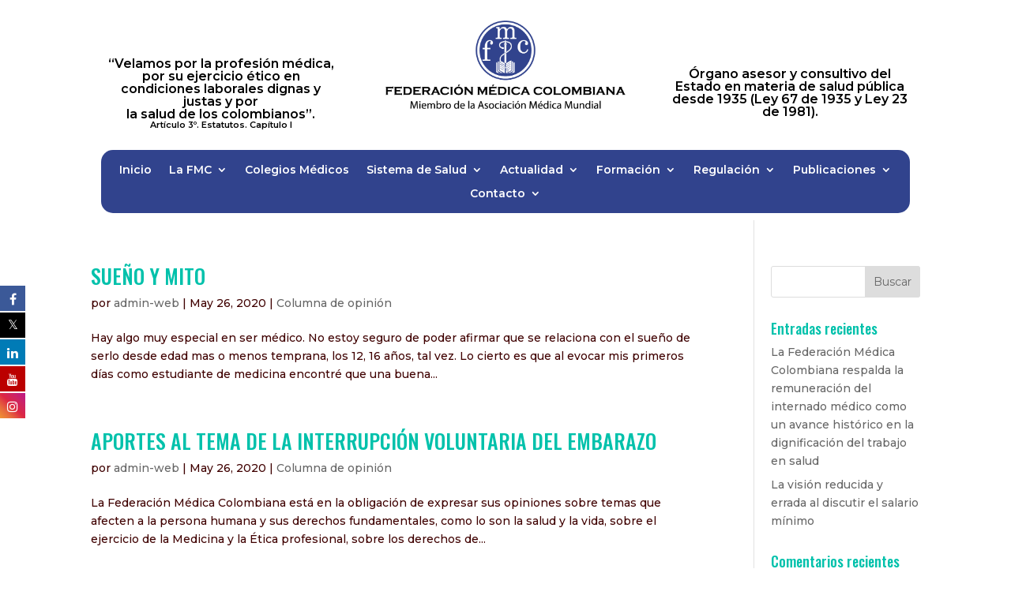

--- FILE ---
content_type: application/javascript
request_url: https://www.federacionmedicacolombiana.com/wp-content/plugins/departamentos-y-ciudades-de-colombia-para-contact-form-7/includes/js/dycccf7.js?ver=1.2.0
body_size: 6857
content:
const data = [
	{
		"name" : "Amazonas",
		"cities" : [
			{"name" : "El Encanto"},
			{"name" : "La Chorrera"},
			{"name" : "La Pedrera"},
			{"name" : "La Victoria"},
			{"name" : "Leticia"},
			{"name" : "Miriti - Paraná"},
			{"name" : "Puerto Alegría"},
			{"name" : "Puerto Arica"},
			{"name" : "Puerto Nariño"},
			{"name" : "Puerto Santander"},
			{"name" : "Tarapacá"},
		]
	}, 
	{
		"name" : "Antioquia",
		"cities" : [
			{"name" : "Abejorral"},
			{"name" : "Abriaquí"},
			{"name" : "Alejandría"},
			{"name" : "Amagá"},
			{"name" : "Amalfi"},
			{"name" : "Andes"},
			{"name" : "Angelópolis"},
			{"name" : "Angostura"},
			{"name" : "Anorí"},
			{"name" : "Anza"},
			{"name" : "Apartadó"},
			{"name" : "Arboletes"},
			{"name" : "Argelia"},
			{"name" : "Armenia"},
			{"name" : "Barbosa"},
			{"name" : "Bello"},
			{"name" : "Belmira"},
			{"name" : "Betania"},
			{"name" : "Betulia"},
			{"name" : "Briceño"},
			{"name" : "Buriticá"},
			{"name" : "Cáceres"},
			{"name" : "Caicedo"},
			{"name" : "Caldas"},
			{"name" : "Campamento"},
			{"name" : "Cañasgordas"},
			{"name" : "Caracolí"},
			{"name" : "Caramanta"},
			{"name" : "Carepa"},
			{"name" : "Carolina"},
			{"name" : "Caucasia"},
			{"name" : "Chigorodó"},
			{"name" : "Cisneros"},
			{"name" : "Ciudad Bolívar"},
			{"name" : "Cocorná"},
			{"name" : "Concepción"},
			{"name" : "Concordia"},
			{"name" : "Copacabana"},
			{"name" : "Dabeiba"},
			{"name" : "Don Matías"},
			{"name" : "Ebéjico"},
			{"name" : "El Bagre"},
			{"name" : "El Carmen de Viboral"},
			{"name" : "El Santuario"},
			{"name" : "Entrerrios"},
			{"name" : "Envigado"},
			{"name" : "Fredonia"},
			{"name" : "Frontino"},
			{"name" : "Giraldo"},
			{"name" : "Girardota"},
			{"name" : "Gómez Plata"},
			{"name" : "Granada"},
			{"name" : "Guadalupe"},
			{"name" : "Guarne"},
			{"name" : "Guatapé"},
			{"name" : "Heliconia"},
			{"name" : "Hispania"},
			{"name" : "Itagui"},
			{"name" : "Ituango"},
			{"name" : "Jardín"},
			{"name" : "Jericó"},
			{"name" : "La Ceja"},
			{"name" : "La Estrella"},
			{"name" : "La Pintada"},
			{"name" : "La Unión"},
			{"name" : "Liborina"},
			{"name" : "Maceo"},
			{"name" : "Marinilla"},
			{"name" : "Medellín"},
			{"name" : "Montebello"},
			{"name" : "Murindó"},
			{"name" : "Mutatá"},
			{"name" : "Nariño"},
			{"name" : "Nechí"},
			{"name" : "Necoclí"},
			{"name" : "Olaya"},
			{"name" : "Peñol"},
			{"name" : "Peque"},
			{"name" : "Pueblorrico"},
			{"name" : "Puerto Berrío"},
			{"name" : "Puerto Nare"},
			{"name" : "Puerto Triunfo"},
			{"name" : "Remedios"},
			{"name" : "Retiro"},
			{"name" : "Rionegro"},
			{"name" : "Sabanalarga"},
			{"name" : "Sabaneta"},
			{"name" : "Salgar"},
			{"name" : "San Andrés de Cuerquía"},
			{"name" : "San Carlos"},
			{"name" : "San Francisco"},
			{"name" : "San Jerónimo"},
			{"name" : "San José de La Montaña"},
			{"name" : "San Juan de Urabá"},
			{"name" : "San Luis"},
			{"name" : "San Pedro"},
			{"name" : "San Pedro de Uraba"},
			{"name" : "San Rafael"},
			{"name" : "San Roque"},
			{"name" : "San Vicente"},
			{"name" : "Santa Bárbara"},
			{"name" : "Santa Rosa de Osos"},
			{"name" : "Santafé de Antioquia"},
			{"name" : "Santo Domingo"},
			{"name" : "Segovia"},
			{"name" : "Sonson"},
			{"name" : "Sopetrán"},
			{"name" : "Támesis"},
			{"name" : "Tarazá"},
			{"name" : "Tarso"},
			{"name" : "Titiribí"},
			{"name" : "Toledo"},
			{"name" : "Turbo"},
			{"name" : "Uramita"},
			{"name" : "Urrao"},
			{"name" : "Valdivia"},
			{"name" : "Valparaíso"},
			{"name" : "Vegachí"},
			{"name" : "Venecia"},
			{"name" : "Vigía del Fuerte"},
			{"name" : "Yalí"},
			{"name" : "Yarumal"},
			{"name" : "Yolombó"},
			{"name" : "Yondó"},
			{"name" : "Zaragoza"},
		]
	},
	{
		"name" : "Arauca",
		"cities" : [
			{"name" : "Arauca"},
			{"name" : "Arauquita"},
			{"name" : "Cravo Norte"},
			{"name" : "Fortul"},
			{"name" : "Puerto Rondón"},
			{"name" : "Saravena"},
			{"name" : "Tame"},
		]
	},
	{
		"name" : "Archipiélago De San Andrés",
		"cities" : [
			{"name" : "San Andrés"},
			{"name" : "Providencia"}
		]
	},
	{
		"name" : "Atlántico",
		"cities" : [
			{"name" : "Baranoa"},
			{"name" : "Barranquilla"},
			{"name" : "Campo de La Cruz"},
			{"name" : "Candelaria"},
			{"name" : "Galapa"},
			{"name" : "Juan de Acosta"},
			{"name" : "Luruaco"},
			{"name" : "Malambo"},
			{"name" : "Manatí"},
			{"name" : "Palmar de Varela"},
			{"name" : "Piojó"},
			{"name" : "Polonuevo"},
			{"name" : "Ponedera"},
			{"name" : "Puerto Colombia"},
			{"name" : "Repelón"},
			{"name" : "Sabanagrande"},
			{"name" : "Sabanalarga"},
			{"name" : "Santa Lucía"},
			{"name" : "Santo Tomás"},
			{"name" : "Soledad"},
			{"name" : "Suan"},
			{"name" : "Tubará"},
			{"name" : "Usiacurí"},
		]
	},
	{
		"name" : "Bogotá, D.C.",
		"cities" : [
			{"name" : "Bogotá, D.C."},
		]
	},
	{
		"name" : "Bolívar",
		"cities" : [
			{"name" : "Achí"},
			{"name" : "Altos del Rosario"},
			{"name" : "Arenal"},
			{"name" : "Arjona"},
			{"name" : "Arroyohondo"},
			{"name" : "Barranco de Loba"},
			{"name" : "Calamar"},
			{"name" : "Cantagallo"},
			{"name" : "Cartagena"},
			{"name" : "Cicuco"},
			{"name" : "Clemencia"},
			{"name" : "Córdoba"},
			{"name" : "El Carmen de Bolívar"},
			{"name" : "El Guamo"},
			{"name" : "El Peñón"},
			{"name" : "Hatillo de Loba"},
			{"name" : "Magangué"},
			{"name" : "Mahates"},
			{"name" : "Margarita"},
			{"name" : "María La Baja"},
			{"name" : "Mompós"},
			{"name" : "Montecristo"},
			{"name" : "Morales"},
			{"name" : "Pinillos"},
			{"name" : "Regidor"},
			{"name" : "Río Viejo"},
			{"name" : "San Cristóbal"},
			{"name" : "San Estanislao"},
			{"name" : "San Fernando"},
			{"name" : "San Jacinto"},
			{"name" : "San Jacinto del Cauca"},
			{"name" : "San Juan Nepomuceno"},
			{"name" : "San Martín de Loba"},
			{"name" : "San Pablo"},
			{"name" : "Santa Catalina"},
			{"name" : "Santa Rosa"},
			{"name" : "Santa Rosa del Sur"},
			{"name" : "Simití"},
			{"name" : "Soplaviento"},
			{"name" : "Talaigua Nuevo"},
			{"name" : "Tiquisio"},
			{"name" : "Turbaco"},
			{"name" : "Turbaná"},
			{"name" : "Villanueva"},
			{"name" : "Zambrano"},
		]
	},
	{
		"name" : "Boyacá",
		"cities" : [
			{"name" : "Almeida"},
			{"name" : "Aquitania"},
			{"name" : "Arcabuco"},
			{"name" : "Belén"},
			{"name" : "Berbeo"},
			{"name" : "Betéitiva"},
			{"name" : "Boavita"},
			{"name" : "Boyacá"},
			{"name" : "Briceño"},
			{"name" : "Buenavista"},
			{"name" : "Busbanzá"},
			{"name" : "Caldas"},
			{"name" : "Campohermoso"},
			{"name" : "Cerinza"},
			{"name" : "Chinavita"},
			{"name" : "Chiquinquirá"},
			{"name" : "Chíquiza"},
			{"name" : "Chiscas"},
			{"name" : "Chita"},
			{"name" : "Chitaraque"},
			{"name" : "Chivatá"},
			{"name" : "Chivor"},
			{"name" : "Ciénega"},
			{"name" : "Cómbita"},
			{"name" : "Coper"},
			{"name" : "Corrales"},
			{"name" : "Covarachía"},
			{"name" : "Cubará"},
			{"name" : "Cucaita"},
			{"name" : "Cuítiva"},
			{"name" : "Duitama"},
			{"name" : "El Cocuy"},
			{"name" : "El Espino"},
			{"name" : "Firavitoba"},
			{"name" : "Floresta"},
			{"name" : "Gachantivá"},
			{"name" : "Gameza"},
			{"name" : "Garagoa"},
			{"name" : "Guacamayas"},
			{"name" : "Guateque"},
			{"name" : "Guayatá"},
			{"name" : "Güicán"},
			{"name" : "Iza"},
			{"name" : "Jenesano"},
			{"name" : "Jericó"},
			{"name" : "La Capilla"},
			{"name" : "La Uvita"},
			{"name" : "La Victoria"},
			{"name" : "Labranzagrande"},
			{"name" : "Macanal"},
			{"name" : "Maripí"},
			{"name" : "Miraflores"},
			{"name" : "Mongua"},
			{"name" : "Monguí"},
			{"name" : "Moniquirá"},
			{"name" : "Motavita"},
			{"name" : "Muzo"},
			{"name" : "Nobsa"},
			{"name" : "Nuevo Colón"},
			{"name" : "Oicatá"},
			{"name" : "Otanche"},
			{"name" : "Pachavita"},
			{"name" : "Páez"},
			{"name" : "Paipa"},
			{"name" : "Pajarito"},
			{"name" : "Panqueba"},
			{"name" : "Pauna"},
			{"name" : "Paya"},
			{"name" : "Paz de Río"},
			{"name" : "Pesca"},
			{"name" : "Pisba"},
			{"name" : "Puerto Boyacá"},
			{"name" : "Quípama"},
			{"name" : "Ramiriquí"},
			{"name" : "Ráquira"},
			{"name" : "Rondón"},
			{"name" : "Saboyá"},
			{"name" : "Sáchica"},
			{"name" : "Samacá"},
			{"name" : "San Eduardo"},
			{"name" : "San José de Pare"},
			{"name" : "San Luis de Gaceno"},
			{"name" : "San Mateo"},
			{"name" : "San Miguel de Sema"},
			{"name" : "San Pablo de Borbur"},
			{"name" : "Santa María"},
			{"name" : "Santa Rosa de Viterbo"},
			{"name" : "Santa Sofía"},
			{"name" : "Santana"},
			{"name" : "Sativanorte"},
			{"name" : "Sativasur"},
			{"name" : "Siachoque"},
			{"name" : "Soatá"},
			{"name" : "Socha"},
			{"name" : "Socotá"},
			{"name" : "Sogamoso"},
			{"name" : "Somondoco"},
			{"name" : "Sora"},
			{"name" : "Soracá"},
			{"name" : "Sotaquirá"},
			{"name" : "Susacón"},
			{"name" : "Sutamarchán"},
			{"name" : "Sutatenza"},
			{"name" : "Tasco"},
			{"name" : "Tenza"},
			{"name" : "Tibaná"},
			{"name" : "Tibasosa"},
			{"name" : "Tinjacá"},
			{"name" : "Tipacoque"},
			{"name" : "Toca"},
			{"name" : "Togüí"},
			{"name" : "Tópaga"},
			{"name" : "Tota"},
			{"name" : "Tunja"},
			{"name" : "Tununguá"},
			{"name" : "Turmequé"},
			{"name" : "Tuta"},
			{"name" : "Tutazá"},
			{"name" : "Umbita"},
			{"name" : "Ventaquemada"},
			{"name" : "Villa de Leyva"},
			{"name" : "Viracachá"},
			{"name" : "Zetaquira"},
		]
	},
	{
		"name" : "Caldas",
		"cities" : [
			{"name" : "Aguadas"},
			{"name" : "Anserma"},
			{"name" : "Aranzazu"},
			{"name" : "Belalcázar"},
			{"name" : "Chinchiná"},
			{"name" : "Filadelfia"},
			{"name" : "La Dorada"},
			{"name" : "La Merced"},
			{"name" : "Manizales"},
			{"name" : "Manzanares"},
			{"name" : "Marmato"},
			{"name" : "Marquetalia"},
			{"name" : "Marulanda"},
			{"name" : "Neira"},
			{"name" : "Norcasia"},
			{"name" : "Pácora"},
			{"name" : "Palestina"},
			{"name" : "Pensilvania"},
			{"name" : "Riosucio"},
			{"name" : "Risaralda"},
			{"name" : "Salamina"},
			{"name" : "Samaná"},
			{"name" : "San José"},
			{"name" : "Supía"},
			{"name" : "Victoria"},
			{"name" : "Villamaría"},
			{"name" : "Viterbo"},
		]
	},
	{
		"name" : "Caquetá",
		"cities" : [
			{"name" : "Albania"},
			{"name" : "Belén de Los Andaquies"},
			{"name" : "Cartagena del Chairá"},
			{"name" : "Curillo"},
			{"name" : "El Doncello"},
			{"name" : "El Paujil"},
			{"name" : "Florencia"},
			{"name" : "La Montañita"},
			{"name" : "Milán"},
			{"name" : "Morelia"},
			{"name" : "Puerto Rico"},
			{"name" : "San José del Fragua"},
			{"name" : "San Vicente del Caguán"},
			{"name" : "Solano"},
			{"name" : "Solita"},
			{"name" : "Valparaíso"},
		]
	},
	{
		"name" : "Casanare",
		"cities" : [
			{"name" : "Aguazul"},
			{"name" : "Chameza"},
			{"name" : "Hato Corozal"},
			{"name" : "La Salina"},
			{"name" : "Maní"},
			{"name" : "Monterrey"},
			{"name" : "Nunchía"},
			{"name" : "Orocué"},
			{"name" : "Paz de Ariporo"},
			{"name" : "Pore"},
			{"name" : "Recetor"},
			{"name" : "Sabanalarga"},
			{"name" : "Sácama"},
			{"name" : "San Luis de Palenque"},
			{"name" : "Támara"},
			{"name" : "Tauramena"},
			{"name" : "Trinidad"},
			{"name" : "Villanueva"},
			{"name" : "Yopal"},
		]
	},
	{
		"name" : "Cauca",
		"cities" : [
			{"name" : "Almaguer"},
			{"name" : "Argelia"},
			{"name" : "Balboa"},
			{"name" : "Bolívar"},
			{"name" : "Buenos Aires"},
			{"name" : "Cajibío"},
			{"name" : "Caldono"},
			{"name" : "Caloto"},
			{"name" : "Corinto"},
			{"name" : "El Tambo"},
			{"name" : "Florencia"},
			{"name" : "Guapi"},
			{"name" : "Inzá"},
			{"name" : "Jambaló"},
			{"name" : "La Sierra"},
			{"name" : "La Vega"},
			{"name" : "López"},
			{"name" : "Mercaderes"},
			{"name" : "Miranda"},
			{"name" : "Morales"},
			{"name" : "Padilla"},
			{"name" : "Paez"},
			{"name" : "Patía"},
			{"name" : "Piamonte"},
			{"name" : "Piendamó"},
			{"name" : "Popayán"},
			{"name" : "Puerto Tejada"},
			{"name" : "Puracé"},
			{"name" : "Rosas"},
			{"name" : "San Sebastián"},
			{"name" : "Santa Rosa"},
			{"name" : "Santander de Quilichao"},
			{"name" : "Silvia"},
			{"name" : "Sotara"},
			{"name" : "Suárez"},
			{"name" : "Sucre"},
			{"name" : "Timbío"},
			{"name" : "Timbiquí"},
			{"name" : "Toribio"},
			{"name" : "Totoró"},
			{"name" : "Villa Rica"},
		]
	},
	{
		"name" : "Cesar",
		"cities" : [
			{"name" : "Aguachica"},
			{"name" : "Agustín Codazzi"},
			{"name" : "Astrea"},
			{"name" : "Becerril"},
			{"name" : "Bosconia"},
			{"name" : "Chimichagua"},
			{"name" : "Chiriguaná"},
			{"name" : "Curumaní"},
			{"name" : "El Copey"},
			{"name" : "El Paso"},
			{"name" : "Gamarra"},
			{"name" : "González"},
			{"name" : "La Gloria"},
			{"name" : "La Jagua de Ibirico"},
			{"name" : "La Paz"},
			{"name" : "Manaure"},
			{"name" : "Pailitas"},
			{"name" : "Pelaya"},
			{"name" : "Pueblo Bello"},
			{"name" : "Río de Oro"},
			{"name" : "San Alberto"},
			{"name" : "San Diego"},
			{"name" : "San Martín"},
			{"name" : "Tamalameque"},
			{"name" : "Valledupar"},
		]
	},
	{
		"name" : "Chocó",
		"cities" : [
			{"name" : "Acandí"},
			{"name" : "Alto Baudo"},
			{"name" : "Atrato"},
			{"name" : "Bagadó"},
			{"name" : "Bahía Solano"},
			{"name" : "Bajo Baudó"},
			{"name" : "Belén de Bajirá1"},
			{"name" : "Bojaya"},
			{"name" : "Carmen del Darien"},
			{"name" : "Cértegui"},
			{"name" : "Condoto"},
			{"name" : "El Cantón del San Pablo"},
			{"name" : "El Carmen de Atrato"},
			{"name" : "El Litoral del San Juan"},
			{"name" : "Istmina"},
			{"name" : "Juradó"},
			{"name" : "Lloró"},
			{"name" : "Medio Atrato"},
			{"name" : "Medio Baudó"},
			{"name" : "Medio San Juan"},
			{"name" : "Nóvita"},
			{"name" : "Nuquí"},
			{"name" : "Quibdó"},
			{"name" : "Río Iro"},
			{"name" : "Río Quito"},
			{"name" : "Riosucio"},
			{"name" : "San José del Palmar"},
			{"name" : "Sipí"},
			{"name" : "Tadó"},
			{"name" : "Unguía"},
			{"name" : "Unión Panamericana"},
		]
	},
	{
		"name" : "Córdoba",
		"cities" : [
			{"name" : "Ayapel"},
			{"name" : "Buenavista"},
			{"name" : "Canalete"},
			{"name" : "Cereté"},
			{"name" : "Chimá"},
			{"name" : "Chinú"},
			{"name" : "Ciénaga de Oro"},
			{"name" : "Cotorra"},
			{"name" : "La Apartada"},
			{"name" : "Lorica"},
			{"name" : "Los Córdobas"},
			{"name" : "Momil"},
			{"name" : "Montelíbano"},
			{"name" : "Montería"},
			{"name" : "Moñitos"},
			{"name" : "Planeta Rica"},
			{"name" : "Pueblo Nuevo"},
			{"name" : "Puerto Escondido"},
			{"name" : "Puerto Libertador"},
			{"name" : "Purísima"},
			{"name" : "Sahagún"},
			{"name" : "San Andrés Sotavento"},
			{"name" : "San Antero"},
			{"name" : "San Bernardo del Viento"},
			{"name" : "San Carlos"},
			{"name" : "San Pelayo"},
			{"name" : "Tierralta"},
			{"name" : "Valencia"},
		]
	},
	{
		"name" : "Cundinamarca",
		"cities" : [
			{"name" : "Agua de Dios"},
			{"name" : "Albán"},
			{"name" : "Anapoima"},
			{"name" : "Anolaima"},
			{"name" : "Apulo"},
			{"name" : "Arbeláez"},
			{"name" : "Beltrán"},
			{"name" : "Bituima"},
			{"name" : "Bojacá"},
			{"name" : "Cabrera"},
			{"name" : "Cachipay"},
			{"name" : "Cajicá"},
			{"name" : "Caparrapí"},
			{"name" : "Caqueza"},
			{"name" : "Carmen de Carupa"},
			{"name" : "Chaguaní"},
			{"name" : "Chía"},
			{"name" : "Chipaque"},
			{"name" : "Choachí"},
			{"name" : "Chocontá"},
			{"name" : "Cogua"},
			{"name" : "Cota"},
			{"name" : "Cucunubá"},
			{"name" : "El Colegio"},
			{"name" : "El Peñón"},
			{"name" : "El Rosal"},
			{"name" : "Facatativá"},
			{"name" : "Fomeque"},
			{"name" : "Fosca"},
			{"name" : "Funza"},
			{"name" : "Fúquene"},
			{"name" : "Fusagasugá"},
			{"name" : "Gachala"},
			{"name" : "Gachancipá"},
			{"name" : "Gachetá"},
			{"name" : "Gama"},
			{"name" : "Girardot"},
			{"name" : "Granada"},
			{"name" : "Guachetá"},
			{"name" : "Guaduas"},
			{"name" : "Guasca"},
			{"name" : "Guataquí"},
			{"name" : "Guatavita"},
			{"name" : "Guayabal de Siquima"},
			{"name" : "Guayabetal"},
			{"name" : "Gutiérrez"},
			{"name" : "Jerusalén"},
			{"name" : "Junín"},
			{"name" : "La Calera"},
			{"name" : "La Mesa"},
			{"name" : "La Palma"},
			{"name" : "La Peña"},
			{"name" : "La Vega"},
			{"name" : "Lenguazaque"},
			{"name" : "Macheta"},
			{"name" : "Madrid"},
			{"name" : "Manta"},
			{"name" : "Medina"},
			{"name" : "Mosquera"},
			{"name" : "Nariño"},
			{"name" : "Nemocón"},
			{"name" : "Nilo"},
			{"name" : "Nimaima"},
			{"name" : "Nocaima"},
			{"name" : "Pacho"},
			{"name" : "Paime"},
			{"name" : "Pandi"},
			{"name" : "Paratebueno"},
			{"name" : "Pasca"},
			{"name" : "Puerto Salgar"},
			{"name" : "Pulí"},
			{"name" : "Quebradanegra"},
			{"name" : "Quetame"},
			{"name" : "Quipile"},
			{"name" : "Ricaurte"},
			{"name" : "San Antonio del Tequendama"},
			{"name" : "San Bernardo"},
			{"name" : "San Cayetano"},
			{"name" : "San Francisco"},
			{"name" : "San Juan de Río Seco"},
			{"name" : "Sasaima"},
			{"name" : "Sesquilé"},
			{"name" : "Sibaté"},
			{"name" : "Silvania"},
			{"name" : "Simijaca"},
			{"name" : "Soacha"},
			{"name" : "Sopó"},
			{"name" : "Subachoque"},
			{"name" : "Suesca"},
			{"name" : "Supatá"},
			{"name" : "Susa"},
			{"name" : "Sutatausa"},
			{"name" : "Tabio"},
			{"name" : "Tausa"},
			{"name" : "Tena"},
			{"name" : "Tenjo"},
			{"name" : "Tibacuy"},
			{"name" : "Tibirita"},
			{"name" : "Tocaima"},
			{"name" : "Tocancipá"},
			{"name" : "Topaipí"},
			{"name" : "Ubalá"},
			{"name" : "Ubaque"},
			{"name" : "Une"},
			{"name" : "Útica"},
			{"name" : "Venecia"},
			{"name" : "Vergara"},
			{"name" : "Vianí"},
			{"name" : "Villa de San Diego de Ubate"},
			{"name" : "Villagómez"},
			{"name" : "Villapinzón"},
			{"name" : "Villeta"},
			{"name" : "Viotá"},
			{"name" : "Yacopí"},
			{"name" : "Zipacón"},
			{"name" : "Zipaquirá"},
		]
	},
	{
		"name" : "Guainía",
		"cities" : [
			{"name" : "Barranco Minas"},
			{"name" : "Cacahual"},
			{"name" : "Inírida"},
			{"name" : "La Guadalupe"},
			{"name" : "Mapiripana"},
			{"name" : "Morichal"},
			{"name" : "Pana Pana"},
			{"name" : "Puerto Colombia"},
			{"name" : "San Felipe"},
		]
	},
	{
		"name" : "Guaviare",
		"cities" : [
			{"name" : "Calamar"},
			{"name" : "El Retorno"},
			{"name" : "Miraflores"},
			{"name" : "San José del Guaviare"},
		]
	},
	{
		"name" : "Huila",
		"cities" : [
			{"name" : "Acevedo"},
			{"name" : "Agrado"},
			{"name" : "Aipe"},
			{"name" : "Algeciras"},
			{"name" : "Altamira"},
			{"name" : "Baraya"},
			{"name" : "Campoalegre"},
			{"name" : "Colombia"},
			{"name" : "Elías"},
			{"name" : "Garzón"},
			{"name" : "Gigante"},
			{"name" : "Guadalupe"},
			{"name" : "Hobo"},
			{"name" : "Iquira"},
			{"name" : "Isnos"},
			{"name" : "La Argentina"},
			{"name" : "La Plata"},
			{"name" : "Nátaga"},
			{"name" : "Neiva"},
			{"name" : "Oporapa"},
			{"name" : "Paicol"},
			{"name" : "Palermo"},
			{"name" : "Palestina"},
			{"name" : "Pital"},
			{"name" : "Pitalito"},
			{"name" : "Rivera"},
			{"name" : "Saladoblanco"},
			{"name" : "San Agustín"},
			{"name" : "Santa María"},
			{"name" : "Suaza"},
			{"name" : "Tarqui"},
			{"name" : "Tello"},
			{"name" : "Teruel"},
			{"name" : "Tesalia"},
			{"name" : "Timaná"},
			{"name" : "Villavieja"},
			{"name" : "Yaguará"},
		]
	},
	{
		"name" : "La Guajira",
		"cities" : [
			{"name" : "Albania"},
			{"name" : "Barrancas"},
			{"name" : "Dibulla"},
			{"name" : "Distracción"},
			{"name" : "El Molino"},
			{"name" : "Fonseca"},
			{"name" : "Hatonuevo"},
			{"name" : "La Jagua del Pilar"},
			{"name" : "Maicao"},
			{"name" : "Manaure"},
			{"name" : "Riohacha"},
			{"name" : "San Juan del Cesar"},
			{"name" : "Uribia"},
			{"name" : "Urumita"},
			{"name" : "Villanueva"},
		]
	},
	{
		"name" : "Magdalena",
		"cities" : [
			{"name" : "Algarrobo"},
			{"name" : "Aracataca"},
			{"name" : "Ariguaní"},
			{"name" : "Cerro San Antonio"},
			{"name" : "Chibolo"},
			{"name" : "Ciénaga"},
			{"name" : "Concordia"},
			{"name" : "El Banco"},
			{"name" : "El Piñon"},
			{"name" : "El Retén"},
			{"name" : "Fundación"},
			{"name" : "Guamal"},
			{"name" : "Nueva Granada"},
			{"name" : "Pedraza"},
			{"name" : "Pijiño del Carmen"},
			{"name" : "Pivijay"},
			{"name" : "Plato"},
			{"name" : "Puebloviejo"},
			{"name" : "Remolino"},
			{"name" : "Sabanas de San Angel"},
			{"name" : "Salamina"},
			{"name" : "San Sebastián de Buenavista"},
			{"name" : "San Zenón"},
			{"name" : "Santa Ana"},
			{"name" : "Santa Bárbara de Pinto"},
			{"name" : "Santa Marta"},
			{"name" : "Sitionuevo"},
			{"name" : "Tenerife"},
			{"name" : "Zapayán"},
			{"name" : "Zona Bananera"},
		]
	},
	{
		"name" : "Meta",
		"cities" : [
			{"name" : "Acacías"},
			{"name" : "Barranca de Upía"},
			{"name" : "Cabuyaro"},
			{"name" : "Castilla la Nueva"},
			{"name" : "Cubarral"},
			{"name" : "Cumaral"},
			{"name" : "El Calvario"},
			{"name" : "El Castillo"},
			{"name" : "El Dorado"},
			{"name" : "Fuente de Oro"},
			{"name" : "Granada"},
			{"name" : "Guamal"},
			{"name" : "La Macarena"},
			{"name" : "Lejanías"},
			{"name" : "Mapiripán"},
			{"name" : "Mesetas"},
			{"name" : "Puerto Concordia"},
			{"name" : "Puerto Gaitán"},
			{"name" : "Puerto Lleras"},
			{"name" : "Puerto López"},
			{"name" : "Puerto Rico"},
			{"name" : "Restrepo"},
			{"name" : "San Carlos de Guaroa"},
			{"name" : "San Juan de Arama"},
			{"name" : "San Juanito"},
			{"name" : "San Martín"},
			{"name" : "Uribe"},
			{"name" : "Villavicencio"},
			{"name" : "Vistahermosa"},
		]
	},
	{
		"name" : "Nariño",
		"cities" : [
			{"name" : "Albán"},
			{"name" : "Aldana"},
			{"name" : "Ancuyá"},
			{"name" : "Arboleda"},
			{"name" : "Barbacoas"},
			{"name" : "Belén"},
			{"name" : "Buesaco"},
			{"name" : "Chachagüí"},
			{"name" : "Colón"},
			{"name" : "Consaca"},
			{"name" : "Contadero"},
			{"name" : "Córdoba"},
			{"name" : "Cuaspud"},
			{"name" : "Cumbal"},
			{"name" : "Cumbitara"},
			{"name" : "El Charco"},
			{"name" : "El Peñol"},
			{"name" : "El Rosario"},
			{"name" : "El Tablón de Gómez"},
			{"name" : "El Tambo"},
			{"name" : "Francisco Pizarro"},
			{"name" : "Funes"},
			{"name" : "Guachucal"},
			{"name" : "Guaitarilla"},
			{"name" : "Gualmatán"},
			{"name" : "Iles"},
			{"name" : "Imués"},
			{"name" : "Ipiales"},
			{"name" : "La Cruz"},
			{"name" : "La Florida"},
			{"name" : "La Llanada"},
			{"name" : "La Tola"},
			{"name" : "La Unión"},
			{"name" : "Leiva"},
			{"name" : "Linares"},
			{"name" : "Los Andes"},
			{"name" : "Magüi"},
			{"name" : "Mallama"},
			{"name" : "Mosquera"},
			{"name" : "Nariño"},
			{"name" : "Olaya Herrera"},
			{"name" : "Ospina"},
			{"name" : "Pasto"},
			{"name" : "Policarpa"},
			{"name" : "Potosí"},
			{"name" : "Providencia"},
			{"name" : "Puerres"},
			{"name" : "Pupiales"},
			{"name" : "Ricaurte"},
			{"name" : "Roberto Payán"},
			{"name" : "Samaniego"},
			{"name" : "San Andres de Tumaco"},
			{"name" : "San Bernardo"},
			{"name" : "San Lorenzo"},
			{"name" : "San Pablo"},
			{"name" : "San Pedro de Cartago"},
			{"name" : "Sandoná"},
			{"name" : "Santa Bárbara"},
			{"name" : "Santacruz"},
			{"name" : "Sapuyes"},
			{"name" : "Taminango"},
			{"name" : "Tangua"},
			{"name" : "Túquerres"},
			{"name" : "Yacuanquer"},
		]
	},
	{
		"name" : "Norte De Santander",
		"cities" : [
			{"name" : "Abrego"},
			{"name" : "Arboledas"},
			{"name" : "Bochalema"},
			{"name" : "Bucarasica"},
			{"name" : "Cachirá"},
			{"name" : "Cácota"},
			{"name" : "Chinácota"},
			{"name" : "Chitagá"},
			{"name" : "Convención"},
			{"name" : "Cúcuta"},
			{"name" : "Cucutilla"},
			{"name" : "Durania"},
			{"name" : "El Carmen"},
			{"name" : "El Tarra"},
			{"name" : "El Zulia"},
			{"name" : "Gramalote"},
			{"name" : "Hacarí"},
			{"name" : "Herrán"},
			{"name" : "La Esperanza"},
			{"name" : "La Playa"},
			{"name" : "Labateca"},
			{"name" : "Los Patios"},
			{"name" : "Lourdes"},
			{"name" : "Mutiscua"},
			{"name" : "Ocaña"},
			{"name" : "Pamplona"},
			{"name" : "Pamplonita"},
			{"name" : "Puerto Santander"},
			{"name" : "Ragonvalia"},
			{"name" : "Salazar"},
			{"name" : "San Calixto"},
			{"name" : "San Cayetano"},
			{"name" : "Santiago"},
			{"name" : "Sardinata"},
			{"name" : "Silos"},
			{"name" : "Teorama"},
			{"name" : "Tibú"},
			{"name" : "Toledo"},
			{"name" : "Villa Caro"},
			{"name" : "Villa del Rosario"},
		]
	},
	{
		"name" : "Putumayo",
		"cities" : [
			{"name" : "Colón"},
			{"name" : "Leguízamo"},
			{"name" : "Mocoa"},
			{"name" : "Orito"},
			{"name" : "Puerto Asís"},
			{"name" : "Puerto Caicedo"},
			{"name" : "Puerto Guzmán"},
			{"name" : "San Francisco"},
			{"name" : "San Miguel"},
			{"name" : "Santiago"},
			{"name" : "Sibundoy"},
			{"name" : "Valle del Guamuez"},
			{"name" : "Villagarzón"},
		]
	},
	{
		"name" : "Quindio",
		"cities" : [
			{"name" : "Armenia"},
			{"name" : "Buenavista"},
			{"name" : "Calarca"},
			{"name" : "Circasia"},
			{"name" : "Córdoba"},
			{"name" : "Filandia"},
			{"name" : "Génova"},
			{"name" : "La Tebaida"},
			{"name" : "Montenegro"},
			{"name" : "Pijao"},
			{"name" : "Quimbaya"},
			{"name" : "Salento"},
		]
	},
	{
		"name" : "Risaralda",
		"cities" : [
			{"name" : "Apía"},
			{"name" : "Balboa"},
			{"name" : "Belén de Umbría"},
			{"name" : "Dosquebradas"},
			{"name" : "Guática"},
			{"name" : "La Celia"},
			{"name" : "La Virginia"},
			{"name" : "Marsella"},
			{"name" : "Mistrató"},
			{"name" : "Pereira"},
			{"name" : "Pueblo Rico"},
			{"name" : "Quinchía"},
			{"name" : "Santa Rosa de Cabal"},
			{"name" : "Santuario"},
		]
	},
	{
		"name" : "Santander",
		"cities" : [
			{"name" : "Aguada"},
			{"name" : "Albania"},
			{"name" : "Aratoca"},
			{"name" : "Barbosa"},
			{"name" : "Barichara"},
			{"name" : "Barrancabermeja"},
			{"name" : "Betulia"},
			{"name" : "Bolívar"},
			{"name" : "Bucaramanga"},
			{"name" : "Cabrera"},
			{"name" : "California"},
			{"name" : "Capitanejo"},
			{"name" : "Carcasí"},
			{"name" : "Cepitá"},
			{"name" : "Cerrito"},
			{"name" : "Charalá"},
			{"name" : "Charta"},
			{"name" : "Chima"},
			{"name" : "Chipatá"},
			{"name" : "Cimitarra"},
			{"name" : "Concepción"},
			{"name" : "Confines"},
			{"name" : "Contratación"},
			{"name" : "Coromoro"},
			{"name" : "Curití"},
			{"name" : "El Carmen de Chucurí"},
			{"name" : "El Guacamayo"},
			{"name" : "El Peñón"},
			{"name" : "El Playón"},
			{"name" : "Encino"},
			{"name" : "Enciso"},
			{"name" : "Florián"},
			{"name" : "Floridablanca"},
			{"name" : "Galán"},
			{"name" : "Gambita"},
			{"name" : "Girón"},
			{"name" : "Guaca"},
			{"name" : "Guadalupe"},
			{"name" : "Guapotá"},
			{"name" : "Guavatá"},
			{"name" : "Güepsa"},
			{"name" : "Hato"},
			{"name" : "Jesús María"},
			{"name" : "Jordán"},
			{"name" : "La Belleza"},
			{"name" : "La Paz"},
			{"name" : "Landázuri"},
			{"name" : "Lebríja"},
			{"name" : "Los Santos"},
			{"name" : "Macaravita"},
			{"name" : "Málaga"},
			{"name" : "Matanza"},
			{"name" : "Mogotes"},
			{"name" : "Molagavita"},
			{"name" : "Ocamonte"},
			{"name" : "Oiba"},
			{"name" : "Onzaga"},
			{"name" : "Palmar"},
			{"name" : "Palmas del Socorro"},
			{"name" : "Páramo"},
			{"name" : "Piedecuesta"},
			{"name" : "Pinchote"},
			{"name" : "Puente Nacional"},
			{"name" : "Puerto Parra"},
			{"name" : "Puerto Wilches"},
			{"name" : "Rionegro"},
			{"name" : "Sabana de Torres"},
			{"name" : "San Andrés"},
			{"name" : "San Benito"},
			{"name" : "San Gil"},
			{"name" : "San Joaquín"},
			{"name" : "San José de Miranda"},
			{"name" : "San Miguel"},
			{"name" : "San Vicente de Chucurí"},
			{"name" : "Santa Bárbara"},
			{"name" : "Santa Helena del Opón"},
			{"name" : "Simacota"},
			{"name" : "Socorro"},
			{"name" : "Suaita"},
			{"name" : "Sucre"},
			{"name" : "Suratá"},
			{"name" : "Tona"},
			{"name" : "Valle de San José"},
			{"name" : "Vélez"},
			{"name" : "Vetas"},
			{"name" : "Villanueva"},
			{"name" : "Zapatoca"},
		]
	},
	{
		"name" : "Sucre",
		"cities" : [
			{"name" : "Buenavista"},
			{"name" : "Caimito"},
			{"name" : "Chalán"},
			{"name" : "Coloso"},
			{"name" : "Corozal"},
			{"name" : "Coveñas"},
			{"name" : "El Roble"},
			{"name" : "Galeras"},
			{"name" : "Guaranda"},
			{"name" : "La Unión"},
			{"name" : "Los Palmitos"},
			{"name" : "Majagual"},
			{"name" : "Morroa"},
			{"name" : "Ovejas"},
			{"name" : "Palmito"},
			{"name" : "Sampués"},
			{"name" : "San Benito Abad"},
			{"name" : "San Juan de Betulia"},
			{"name" : "San Luis de Sincé"},
			{"name" : "San Marcos"},
			{"name" : "San Onofre"},
			{"name" : "San Pedro"},
			{"name" : "Santiago de Tolú"},
			{"name" : "Sincelejo"},
			{"name" : "Sucre"},
			{"name" : "Tolú Viejo"},
		]
	},
	{
		"name" : "Tolima",
		"cities" : [
			{"name" : "Alpujarra"},
			{"name" : "Alvarado"},
			{"name" : "Ambalema"},
			{"name" : "Anzoátegui"},
			{"name" : "Armero"},
			{"name" : "Ataco"},
			{"name" : "Cajamarca"},
			{"name" : "Carmen de Apicalá"},
			{"name" : "Casabianca"},
			{"name" : "Chaparral"},
			{"name" : "Coello"},
			{"name" : "Coyaima"},
			{"name" : "Cunday"},
			{"name" : "Dolores"},
			{"name" : "Espinal"},
			{"name" : "Falan"},
			{"name" : "Flandes"},
			{"name" : "Fresno"},
			{"name" : "Guamo"},
			{"name" : "Herveo"},
			{"name" : "Honda"},
			{"name" : "Ibagué"},
			{"name" : "Icononzo"},
			{"name" : "Lérida"},
			{"name" : "Líbano"},
			{"name" : "Mariquita"},
			{"name" : "Melgar"},
			{"name" : "Murillo"},
			{"name" : "Natagaima"},
			{"name" : "Ortega"},
			{"name" : "Palocabildo"},
			{"name" : "Piedras"},
			{"name" : "Planadas"},
			{"name" : "Prado"},
			{"name" : "Purificación"},
			{"name" : "Rioblanco"},
			{"name" : "Roncesvalles"},
			{"name" : "Rovira"},
			{"name" : "Saldaña"},
			{"name" : "San Antonio"},
			{"name" : "San Luis"},
			{"name" : "Santa Isabel"},
			{"name" : "Suárez"},
			{"name" : "Valle de San Juan"},
			{"name" : "Venadillo"},
			{"name" : "Villahermosa"},
			{"name" : "Villarrica"},
		]
	},
	{
		"name" : "Valle Del Cauca",
		"cities" : [
			{"name" : "Alcalá"},
			{"name" : "Andalucía"},
			{"name" : "Ansermanuevo"},
			{"name" : "Argelia"},
			{"name" : "Bolívar"},
			{"name" : "Buenaventura"},
			{"name" : "Bugalagrande"},
			{"name" : "Caicedonia"},
			{"name" : "Cali"},
			{"name" : "Calima"},
			{"name" : "Candelaria"},
			{"name" : "Cartago"},
			{"name" : "Dagua"},
			{"name" : "El Águila"},
			{"name" : "El Cairo"},
			{"name" : "El Cerrito"},
			{"name" : "El Dovio"},
			{"name" : "Florida"},
			{"name" : "Ginebra"},
			{"name" : "Guacarí"},
			{"name" : "Guadalajara de Buga"},
			{"name" : "Jamundí"},
			{"name" : "La Cumbre"},
			{"name" : "La Unión"},
			{"name" : "La Victoria"},
			{"name" : "Obando"},
			{"name" : "Palmira"},
			{"name" : "Pradera"},
			{"name" : "Restrepo"},
			{"name" : "Riofrío"},
			{"name" : "Roldanillo"},
			{"name" : "San Pedro"},
			{"name" : "Sevilla"},
			{"name" : "Toro"},
			{"name" : "Trujillo"},
			{"name" : "Tuluá"},
			{"name" : "Ulloa"},
			{"name" : "Versalles"},
			{"name" : "Vijes"},
			{"name" : "Yotoco"},
			{"name" : "Yumbo"},
			{"name" : "Zarzal"},
		]
	},
	{
		"name" : "Vaupés",
		"cities" : [
			{"name" : "Caruru"},
			{"name" : "Mitú"},
			{"name" : "Pacoa"},
			{"name" : "Papunaua"},
			{"name" : "Taraira"},
			{"name" : "Yavaraté"},
		]
	},
	{
		"name" : "Vichada",
		"cities" : [
			{"name" : "Cumaribo"},
			{"name" : "La Primavera"},
			{"name" : "Puerto Carreño"},
			{"name" : "Santa Rosalía"},
		]
	},
];

window.onload = function () {
	const dropdownStates = document.getElementById('dycccf7-states');
	const dropdownCities = document.getElementById('dycccf7-cities');
	if (dropdownCities) dropdownCities.setAttribute('disabled', '');
	if (dropdownStates) populateStates();
	function populateStates() {
		data.forEach(state => {
			const option = document.createElement('option');
			option.text = state.name;
			option.value = state.name;
			dropdownStates.add(option);
		});
	}
	if (dropdownStates) {
		dropdownStates.addEventListener('change', () => {
			const selectedState = dropdownStates.value;
			const stateIndex = data.findIndex(state => state.name === selectedState);
			if (dropdownCities) {
				if (stateIndex !== -1) {
					populateCities(stateIndex);
				} else {
					resetCities();
				}
			}
		});
	}
	function populateCities(index) {
		dropdownCities.removeAttribute('disabled');
		dropdownCities.innerHTML = "";
		const initialOption = document.createElement('option');
		initialOption.text = "Elige una ciudad";
		initialOption.value = "";
		dropdownCities.add(initialOption);
		data[index].cities.forEach(city => {
			const option = document.createElement('option');
			option.text = city.name;
			option.value = city.name;
			dropdownCities.add(option);
		});
	}
	function resetCities() {
		dropdownCities.innerHTML = "";
		const defaultOption = document.createElement('option');
		defaultOption.text = "Elige una ciudad";
		defaultOption.value = "";
		dropdownCities.add(defaultOption);
		dropdownCities.setAttribute('disabled', '');
	}
};

--- FILE ---
content_type: application/javascript
request_url: https://www.federacionmedicacolombiana.com/wp-content/plugins/embedpress/assets/js/carousel.js?ver=1759153893
body_size: 2010
content:
window.CgCarousel = class {
    constructor(t, i = {}, e = []) {
        (this.container = document.querySelector(t)),
            this.container &&
                ((this.slidesSelector = i.slidesSelector || ".js-carousel__slide"),
                (this.trackSelector = i.trackSelector || ".js-carousel__track"),
                (this.slides = []),
                (this.track = this.container.querySelector(this.trackSelector)),
                (this.slidesLength = 0),
                (this.currentBreakpoint = void 0),
                (this.breakpoints = i.breakpoints || {}),
                (this.hooks = e),
                (this.initialOptions = { loop: i.loop || !1, autoplay: i.autoplay || !1, autoplaySpeed: i.autoplaySpeed || 3e3, transitionSpeed: i.transitionSpeed || 650, slidesPerView: i.slidesPerView || 1, spacing: i.spacing || 0 }),
                (this.options = this.initialOptions),
                (this.animationStart = void 0),
                (this.animation = void 0),
                (this.animationCurrentTrans = 0),
                (this.animationIndex = 0),
                (window.requestAnimationFrame = window.requestAnimationFrame || window.mozRequestAnimationFrame || window.webkitRequestAnimationFrame || window.msRequestAnimationFrame),
                (window.cancelAnimationFrame = window.cancelAnimationFrame || window.mozCancelAnimationFrame),
                (this.autoplayInterval = void 0),
                (this.isButtonRightDisabled = !1),
                (this.isButtonLeftDisabled = !1),
                (this.currentIndex = 0),
                (this.maxIndex = 0),
                (this.isInfinite = !1),
                (this.isPrevInfinite = !1),
                (this.swipeStartX = void 0),
                (this.swipeStartY = void 0),
                (this.swipeThreshold = 100),
                (this.swipeRestraint = 100),
                (this.swipeDir = void 0),
                this.track && (this.addEventListeners(), this.initCarousel()));
    }
    hook(t) {
        this.hooks[t] && this.hooks[t](this);
    }
    isTouchableDevice() {
        return window.matchMedia("(pointer: coarse)").matches;
    }
    handleSwipe() {
        switch (this.swipeDir) {
            case "top":
            case "bottom":
            default:
                break;
            case "left":
                this.next();
                break;
            case "right":
                this.prev();
        }
    }
    onSwipeStart(t) {
        if (!this.isTouchableDevice() || !t.changedTouches) return;
        const i = t.changedTouches[0];
        (this.swipeStartX = i.pageX), (this.swipeStartY = i.pageY);
    }
    setSwipeDirection(t) {
        const i = t.changedTouches[0],
            e = i.pageX - this.swipeStartX,
            s = i.pageY - this.swipeStartY;
        Math.abs(e) >= this.swipeThreshold && Math.abs(s) <= this.swipeRestraint
            ? (this.swipeDir = e < 0 ? "left" : "right")
            : Math.abs(s) >= this.swipeThreshold && Math.abs(e) <= this.swipeRestraint && (this.swipeDir = s < 0 ? "up" : "down");
    }
    onSwipeMove(t) {
        this.isTouchableDevice() && t.changedTouches && (this.setSwipeDirection(t), ["left", "right"].includes(this.swipeDir) && t.cancelable && t.preventDefault());
    }
    onSwipeEnd(t) {
        this.isTouchableDevice() && t.changedTouches && (this.setSwipeDirection(t), this.handleSwipe());
    }
    addEventListeners() {
        window.addEventListener("orientationchange", () => this.onResize()),
            window.addEventListener("resize", () => this.onResize()),
            this.container.addEventListener("touchstart", (t) => this.onSwipeStart(t), { passive: !0 }),
            this.container.addEventListener("touchmove", (t) => this.onSwipeMove(t), !1),
            this.container.addEventListener("touchend", (t) => this.onSwipeEnd(t), { passive: !0 });
    }
    onResize() {
        this.checkBreakpoint() && this.buildCarousel(), this.hook("resized");
    }
    setUpAutoplay() {
        this.options.autoplay && (clearInterval(this.autoplayInterval), (this.autoplayInterval = setInterval(() => this.next(), this.options.autoplaySpeed)));
    }
    checkBreakpoint() {
        if (!this.breakpoints) return;
        const t = Object.keys(this.breakpoints)
            .reverse()
            .find((t) => {
                const i = `(min-width: ${t}px)`;
                return window.matchMedia(i).matches;
            });
        if (this.currentBreakpoint === t) return;
        this.currentBreakpoint = t;
        const i = t ? this.breakpoints[t] : this.initialOptions;
        return (this.options = { ...this.initialOptions, ...i }), !0;
    }
    setButtonsVisibility() {
        (this.isButtonLeftDisabled = !this.options.loop && 0 === this.currentIndex), (this.isButtonRightDisabled = !this.options.loop && this.currentIndex === this.maxIndex - 1);
    }
    clearCarouselStyles() {
        ["grid-auto-columns", "gap", "transition", "left"].map((t) => this.track.style.removeProperty(t));
        const t = ["grid-column-start", "grid-column-end", "grid-row-start", "grid-row-end", "left"];
        this.slides.forEach((i) => {
            t.map((t) => i.style.removeProperty(t));
        });
    }
    setCarouselStyles() {
        if (!this.slides) return;
        const t = this.options.slidesPerView,
            i = 100 / t,
            e = (this.options.spacing * (t - 1)) / t;
        (this.track.style.gridAutoColumns = `calc(${i}% - ${e}px)`), (this.track.style.gridGap = `${this.options.spacing}px`), (this.track.style.left = 0);
    }
    buildCarousel() {
        (this.maxIndex = Math.ceil(this.slidesLength / this.options.slidesPerView)), this.clearCarouselStyles(), this.setCarouselStyles(), this.setButtonsVisibility(), this.setUpAutoplay(), (this.currentIndex = 0), this.hook("built");
    }
    initCarousel() {
        (this.slides = this.container.querySelectorAll(this.slidesSelector)), (this.slidesLength = this.slides?.length), this.checkBreakpoint(), this.buildCarousel(), this.hook("created");
    }
    onAnimationEnd() {
        const t = this.options.spacing * this.animationIndex,
            i = -100 * this.animationIndex;
        (this.track.style.left = `calc(${i}% - ${t}px)`), (this.animationCurrentTrans = i), (this.animation = null), this.isInfinite && this.clearInfinite(), this.isPrevInfinite && this.clearPrevInfinite();
    }
    moveAnimateAbort() {
        this.animation && (window.cancelAnimationFrame(this.animation), this.onAnimationEnd());
    }
    animateLeft(t, i, e, s) {
        const n = t - this.animationStart,
            o = ((r = n / s), 1 - Math.pow(1 - r, 5));
        var r;
        const a = (i * o + this.animationCurrentTrans * (1 - o)).toFixed(2);
        (this.track.style.left = `calc(${a}% - ${e}px)`),
            n >= s
                ? this.onAnimationEnd()
                : (this.animation = window.requestAnimationFrame((t) => {
                      this.animateLeft(t, i, e, s);
                  }));
    }
    moveSlide(t, i) {
        this.moveAnimateAbort();
        const e = this.options.spacing * t,
            s = -100 * t;
        (this.animation = window.requestAnimationFrame((i) => {
            t === this.maxIndex && this.setInfinite(), -1 === t && this.setPrevInfinite(), (this.animationStart = i), (this.animationIndex = this.currentIndex), this.animateLeft(i, s, e, this.options.transitionSpeed);
        })),
            (this.currentIndex = i),
            this.setUpAutoplay(),
            this.setButtonsVisibility(),
            this.hook("moved");
    }
    setInfinite() {
        this.isInfinite = !0;
        const t = this.options.slidesPerView * this.maxIndex;
        for (let i = 0; i < this.options.slidesPerView; i++) {
            this.slides[i].style.left = `calc((100% * ${t}) + (${this.options.spacing}px * ${t}))`;
        }
    }
    clearInfinite() {
        (this.isInfinite = !1),
            (this.track.style.left = `calc(${-100 * this.currentIndex}% - ${this.options.spacing * this.currentIndex}px)`),
            this.slides.forEach((t, i) => {
                i >= this.options.slidesPerView || t.style.removeProperty("left");
            });
    }
    next() {
        const t = this.currentIndex === this.maxIndex - 1 ? 0 : this.currentIndex + 1;
        (!this.options.loop && t < this.currentIndex) || (t < this.currentIndex ? this.moveSlide(this.currentIndex + 1, t) : this.moveSlide(t, t));
    }
    setPrevInfinite() {
        this.isPrevInfinite = !0;
        const t = this.options.slidesPerView * this.maxIndex,
            i = t - this.options.slidesPerView;
        for (let e = this.slides.length - 1; e >= 0; e--) {
            if (e < i) return;
            this.slides[e].style.left = `calc((-100% * ${t}) - (${this.options.spacing}px * ${t}))`;
        }
    }
    clearPrevInfinite() {
        (this.isPrevInfinite = !1),
            (this.track.style.left = `calc(${-100 * this.currentIndex}% - ${this.options.spacing * this.currentIndex}px)`),
            this.slides.forEach((t, i) => {
                t.style.removeProperty("left");
            });
    }
    prev() {
        const t = 0 === this.currentIndex ? this.maxIndex - 1 : this.currentIndex - 1;
        (!this.options.loop && t > this.currentIndex) || (t > this.currentIndex ? this.moveSlide(this.currentIndex - 1, t) : this.moveSlide(t, t));
    }
    moveToSlide(t) {
        t !== this.currentIndex && this.moveSlide(t, t);
    }
    getSlides() {
        return this.slides;
    }
    getCurrentIndex() {
        return this.currentIndex;
    }
    getOptions() {
        return this.options;
    }
    getPageSize() {
        return this.maxIndex;
    }
};
